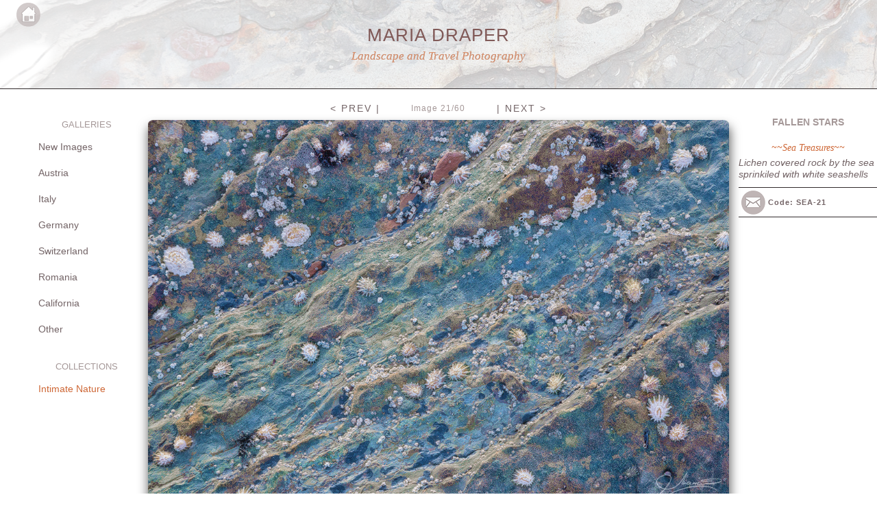

--- FILE ---
content_type: text/html
request_url: https://mariadraper.com/collection/intimates/slides/IMG_9059.html
body_size: 3218
content:
<!doctype html>
<!--[if lt IE 7]> <html class="ie6 oldie"> <![endif]-->
<!--[if IE 7]>    <html class="ie7 oldie"> <![endif]-->
<!--[if IE 8]>    <html class="ie8 oldie"> <![endif]-->
<!--[if gt IE 8]><!-->
<html class=""
<!--<![endif]-->

<!-- saved from url=(0014)about:internet -->
<!-- saved from url=(0014)about:internet -->
<head>

<!-- Google tag (gtag.js) -->
<script async src="https://www.googletagmanager.com/gtag/js?id=G-5RS18C5S3G"></script>
<script>
  window.dataLayer = window.dataLayer || [];
  function gtag(){dataLayer.push(arguments);}
  gtag('js', new Date());

  gtag('config', 'G-5RS18C5S3G');
</script>

<script src="../../../SpryAssets/SpryEffects.js" type="text/javascript"></script>




<meta http-equiv="Content-Type" content="text/html; charset=utf-8" />
<meta name="viewport" content="width=device-width, initial-scale=1"/>
<meta http-equiv="X-UA-Compatible" content="IE=edge">
<meta name="description" content="Lichen covered rock by the sea sprinkiled with white seashells" />
<meta name="keywords" content="FALLEN STARS, Sea Treasures, abstract, stones, rocks, minerals, colorful, patterns, textures, natural, sea, ocean, seashore, , , , maria draper, art, nature, landscape, travel, photography" />
<meta name="Rating" content="General" />
<meta name="robots" content="all, index, follow, noodp, noydir">
<meta name="revisit-after" content="5 Days" />
<meta name="doc-class" content="Living Document" />
<meta name="Copyright" content="Copyright Maria Draper Photography. All rights reserved" />
<meta name="google-site-verification" content="QiLhCYFyx9Fz90vlkNQ9JjptQWliwZSPsApjiuC4pmE" />






<title>FALLEN STARS | Maria Draper Photography</title>






<link href="../../../templates2/boilerplate.css" rel="stylesheet" type="text/css" />
<link href="../../../templates2/slidewhite.css" rel="stylesheet" type="text/css" />
<link rel="shortcut icon" type="image/x-icon" href="/favicon.ico">

<!-- 
To learn more about the conditional comments around the html tags at the top of the file:
paulirish.com/2008/conditional-stylesheets-vs-css-hacks-answer-neither/

Do the following if you're using your customized build of modernizr (http://www.modernizr.com/):
* insert the link to your js here
* remove the link below to the html5shiv
* add the "no-js" class to the html tags at the top
* you can also remove the link to respond.min.js if you included the MQ Polyfill in your modernizr build 
-->
<!--[if lt IE 9]>
<script src="//html5shiv.googlecode.com/svn/trunk/html5.js"></script>
<![endif]-->
<script src="../../../templates2/respond.min.js"></script>

<script type="text/javascript">





<!--
function MM_preloadImages() { //v3.0
  var d=document; if(d.images){ if(!d.MM_p) d.MM_p=new Array();
    var i,j=d.MM_p.length,a=MM_preloadImages.arguments; for(i=0; i<a.length; i++)
    if (a[i].indexOf("#")!=0){ d.MM_p[j]=new Image; d.MM_p[j++].src=a[i];}}
}
function MM_effectAppearFade(targetElement, duration, from, to, toggle)
{
	Spry.Effect.DoFade(targetElement, {duration: duration, from: from, to: to, toggle: toggle});
}
function MM_swapImgRestore() { //v3.0
  var i,x,a=document.MM_sr; for(i=0;a&&i<a.length&&(x=a[i])&&x.oSrc;i++) x.src=x.oSrc;
}

function MM_findObj(n, d) { //v4.01
  var p,i,x;  if(!d) d=document; if((p=n.indexOf("?"))>0&&parent.frames.length) {
    d=parent.frames[n.substring(p+1)].document; n=n.substring(0,p);}
  if(!(x=d[n])&&d.all) x=d.all[n]; for (i=0;!x&&i<d.forms.length;i++) x=d.forms[i][n];
  for(i=0;!x&&d.layers&&i<d.layers.length;i++) x=MM_findObj(n,d.layers[i].document);
  if(!x && d.getElementById) x=d.getElementById(n); return x;
}

function MM_swapImage() { //v3.0
  var i,j=0,x,a=MM_swapImage.arguments; document.MM_sr=new Array; for(i=0;i<(a.length-2);i+=3)
   if ((x=MM_findObj(a[i]))!=null){document.MM_sr[j++]=x; if(!x.oSrc) x.oSrc=x.src; x.src=a[i+2];}
}
//-->
</script>

<!--[if lt IE 8]>
        <script type="text/javascript" src="../../../unitpngfix.js"></script>
<![endif]-->




</head>





<body onLoad="MM_preloadImages('../../../images2/res/header.png','../../../images2/res/emailhover.png','../../../images2/res/facebookhover.png','../../../images2/res/500pxhover.png','../../../images2/res/twitterhover.png','../../../images2/res/email2hover.png')">




<div class="gridContainer clearfix">





<a href="../../../index.html" title="Maria Draper Photography | Home" target="_self">
<div id="header">
<div id="home"></div>
<div id="logo">MARIA DRAPER<br /></div>
<div id="photography">Landscape and Travel Photography</div>
</div>
</a>




<div id="menubar">


  
<nav><span class="nav-btn"></span>
<ul class="nav">
<div id="galleries">GALLERIES</div>
<li id="new"><a href="../../../gallery/recent/index.html" title="Recent Images" target="_self">New Images</a></li>
<li id="aus"><a href="../../../gallery/austria/index.html" title="Austria" target="_self">Austria</a></li>
<li id="ita"><a href="../../../gallery/italy/index.html" title="Italy" target="_self">Italy</a></li>
<li id="ger"><a href="../../../gallery/germany/index.html" title="Germany" target="_self">Germany</a></li>
<li id="swi"><a href="../../../gallery/switzerland/index.html" title="Switzerland" target="_self">Switzerland</a></li>
<li id="rom"><a href="../../../gallery/romania/index.html" title="Romania" target="_self">Romania</a></li>
<li id="cal"><a href="../../../gallery/california.html">California</a><ul class="submenu">
	<li id="poi"><a href="../../../gallery/pointlobos/index.html" title="Point Lobos" target="_self">Point Lobos</a></li>
	<li id="big"><a href="../../../gallery/bigsur/index.html" title="Big Sur" target="_self">Big Sur Coast</a></li>
    <li id="car"><a href="../../../gallery/carmel/index.html" title="Carmel" target="_self">Carmel</a></li>
	<li id="pac"><a href="../../../gallery/pacificgrove/index.html" title="Pacific Grove" target="_self">Pacific Grove</a></li>
	<li id="mon"><a href="../../../gallery/monterey/index.html" title="Monterey" target="_self">Monterey</a></li>
    <li id="mor"><a href="../../../gallery/morecal/index.html" title="More California Locations" target="_self">More</a></li></ul></li>
<li id="oth"><a href="../../../gallery/other/index.html" title="Other Images" target="_self">Other</a></li>
</ul> 

<ul class="nav">
<div id="collections">COLLECTIONS</div>
<li id="intimates"><a href="../../../collection/intimates/index.html" title="Intimate Nature" target="_self">Intimate Nature</a></li>

</ul>
</nav>


<br>

</div>





<div id="slide">



<div id="imagenav">


<div id="previous">

<a href="IMG_5765.html" alt="Previous Image"title="Previous Image" target="_self"><  PREV |</a>
</div>



<div id="imagenumber">Image 21/60</div>




<div id="next">

<a href="IMG_9274.html" alt="Next Image" title="Next Image" target="_self">| NEXT  ></a>
</div>
</ja:if>



</div>





 


<div id="photoplace" oncontextmenu="return false;" ondragstart="return false" onselectstart="return false" onrightclick="return false">

<img class="image" src="../images/IMG_9059.jpg" alt="Sea Treasures | Lichen covered rock by the sea sprinkiled with white seashells" title="Sea Treasures | Lichen covered rock by the sea sprinkiled with white seashells" usemap="#imageMap" />






<map name="imageMap">

<area shape="rect" coords="0,0,550,734" href="IMG_5765.html" alt="Previous Image" title="Previous Image" />

<area shape="rect" coords="550,0,1100,734" href="IMG_9274.html" alt="Next Image" title="Next Image" />
</map>








<div id="fotomoto">
<table width="" border="0" align="center" cellpadding="0" cellspacing="0">
<tr>
<th scope="col">
<div id="FotomotoToolbar" class="FotomotoToolbarClass" title="Printed images will not display the watermark" onclick="javascript: pageTracker._trackPageview('/outgoing/fotomoto');"></div>
</th>
</tr>
</table>

</div>
</div>

</div>






<div id="title"><h2>FALLEN STARS</h2></div>



<div id="caption">
<div id="titlelocation"><h1>~~Sea Treasures~~</h1></div>
Lichen covered rock by the sea sprinkiled with white seashells
<br>
</div>



<div id="inquire">
<table class="table" width="" border="0" align="left" cellpadding="1" cellspacing="0">
<tr>
<th scope="col">
<a href="../../../contact.html?imagecode=SEA-21"><img src="../../../images2/res/email2white.png" alt="Click to inquire about this image" name="email2" width="40" height="40" id="email2" title="Click to inquire about this image" onclick="javascript: pageTracker._trackPageview('/outgoing/emailme');" onMouseOver="MM_swapImage('email2','','../../../images2/res/email2whitehover.png',1)" onMouseOut="MM_swapImgRestore()"></a>
</th>
<th>
Code: SEA-21
</th>
</tr>
</table>
</div>




<div id="socialmedia">
<div id="emailme"><a href="../../../contact.html" title="Contact Me" target="_parent"><img src="../../../images2/res/emailwhite.png" alt="email" name="email" id="email" onMouseOver="MM_swapImage('email','','../../../images2/res/emailwhitehover.png',1)" onMouseOut="MM_swapImgRestore()"></a></div>

<div id="px"><a href="https://500px.com/mariadraper" title="My page on 500px" target="new"><img src="../../../images2/res/500pxwhite.png" alt="My page on 500px" name="px" id="px" onMouseOver="MM_swapImage('px','','../../../images2/res/500pxwhitehover.png',1)" onMouseOut="MM_swapImgRestore()"></a></div>


</div>

</div>
 
<div id="copyright">&copy; Copyright Maria Draper Photography 2009 - 2025. All rights reserved</div>




<script src="https://ajax.googleapis.com/ajax/libs/jquery/3.2.1/jquery.min.js"></script>
<script type="text/javascript" src="../../../templates2/imageMapResizer.min.js"></script>
<script type="text/javascript">
$('map').imageMapResize();
</script>



<script>
$('span.nav-btn').click(function() {
	$('ul.nav').toggle();
})
$(window).resize(function (){
	if ( $(window).width() > 649 ) {
		$('ul.nav').removeAttr('style');
	}
})
</script>






<script type="text/javascript" src="//widget.fotomoto.com/stores/script/45b0679446e13de25802107b3939e4066c515b18.js"></script>






</body>
<script>'undefined'=== typeof _trfq || (window._trfq = []);'undefined'=== typeof _trfd && (window._trfd=[]),_trfd.push({'tccl.baseHost':'secureserver.net'},{'ap':'cpsh-oh'},{'server':'p3plzcpnl504752'},{'dcenter':'p3'},{'cp_id':'9848101'},{'cp_cache':''},{'cp_cl':'8'}) // Monitoring performance to make your website faster. If you want to opt-out, please contact web hosting support.</script><script src='https://img1.wsimg.com/traffic-assets/js/tccl.min.js'></script></html>


--- FILE ---
content_type: text/css
request_url: https://mariadraper.com/templates2/boilerplate.css
body_size: 2702
content:
@charset "utf-8";  
/*  
/*   
 * HTML5 ✰ Boilerplate  
 *  
 * What follows is the result of much research on cross-browser styling.   
 * Credit left inline and big thanks to Nicolas Gallagher, Jonathan Neal,  
 * Kroc Camen, and the H5BP dev community and team.  
 *  
 * Detailed information about this CSS: h5bp.com/css  
 *   
 * Dreamweaver modifications:  
 * 1. Commented out selection highlight  
 * 2. Removed media queries section (we add our own in a separate file)  
 *  
 * ==|== normalize ==========================================================  
 */  
  
  
/* =============================================================================  
   HTML5 display definitions  
   ========================================================================== */  
  
article, aside, details, figcaption, figure, footer, header, hgroup, nav, section { display: block; }  
audio, canvas, video { display: inline-block; *display: inline; *zoom: 1; }  
audio:not([controls]) { display: none; }  
[hidden] { display: none; }  
  
/* =============================================================================  
   Base  
   ========================================================================== */  
  
/*  
 * 1. Correct text resizing oddly in IE6/7 when body font-size is set using em units  
 * 2. Force vertical scrollbar in non-IE  
 * 3. Prevent iOS text size adjust on device orientation change, without disabling user zoom: h5bp.com/g  
 */  
  
html { font-size: 100%; overflow-y: scroll; -webkit-text-size-adjust: 100%; -ms-text-size-adjust: 100%; }  
  
body { margin: 0; font-size: 13px; line-height: 1.231; }  
  
body, button, input, select, textarea { font-family: sans-serif; color: #222; }  
  
/*   
 * Remove text-shadow in selection highlight: h5bp.com/i  
 * These selection declarations have to be separate  
 * Also: hot pink! (or customize the background color to match your design)  
 */  
  
/* Dreamweaver: uncomment these if you do want to customize the selection highlight  
 *::-moz-selection { background: #fe57a1; color: #fff; text-shadow: none; }  
 *::selection { background: #fe57a1; color: #fff; text-shadow: none; }  
 */  
  
/* =============================================================================  
   Links  
   ========================================================================== */  
  
a { color: #00e; }  
a:visited { color: #551a8b; }  
a:hover { color: #06e; }  
a:focus { outline: thin dotted; }  
  
/* Improve readability when focused and hovered in all browsers: h5bp.com/h */  
a:hover, a:active { outline: 0; }  
  
  
/* =============================================================================  
   Typography  
   ========================================================================== */  
  
abbr[title] { border-bottom: 1px dotted; }  
  
b, strong { font-weight: bold; }  
  
blockquote { margin: 1em 40px; }  
  
dfn { font-style: italic; }  
  
hr { display: block; height: 1px; border: 0; border-top: 1px solid #ccc; margin: 1em 0; padding: 0; }  
  
ins { background: #ff9; color: #000; text-decoration: none; }  
  
mark { background: #ff0; color: #000; font-style: italic; font-weight: bold; }  
  
/* Redeclare monospace font family: h5bp.com/j */  
pre, code, kbd, samp { font-family: monospace, monospace; _font-family: 'courier new', monospace; font-size: 1em; }  
  
/* Improve readability of pre-formatted text in all browsers */  
pre { white-space: pre; white-space: pre-wrap; word-wrap: break-word; }  
  
q { quotes: none; }  
q:before, q:after { content: ""; content: none; }  
  
small { font-size: 85%; }  
  
/* Position subscript and superscript content without affecting line-height: h5bp.com/k */  
sub, sup { font-size: 75%; line-height: 0; position: relative; vertical-align: baseline; }  
sup { top: -0.5em; }  
sub { bottom: -0.25em; }  
  
  
/* =============================================================================  
   Lists  
   ========================================================================== */  
  
ul, ol { margin: 1em 0; padding: 0 0 0 40px; }  
dd { margin: 0 0 0 40px; }  
nav ul, nav ol { list-style: none; list-style-image: none; margin: 0; padding: 0; }  
  
  
/* =============================================================================  
   Embedded content  
   ========================================================================== */  
  
/*  
 * 1. Improve image quality when scaled in IE7: h5bp.com/d  
 * 2. Remove the gap between images and borders on image containers: h5bp.com/e   
 */  
  
img { border: 0; -ms-interpolation-mode: bicubic; vertical-align: middle; }  
  
/*  
 * Correct overflow not hidden in IE9   
 */  
  
svg:not(:root) { overflow: hidden; }  
  
  
/* =============================================================================  
   Figures  
   ========================================================================== */  
  
figure { margin: 0; }  
  
  
/* =============================================================================  
   Forms  
   ========================================================================== */  
  
form { margin: 0; }  
fieldset { border: 0; margin: 0; padding: 0; }  
  
/* Indicate that 'label' will shift focus to the associated form element */  
label { cursor: pointer; }  
  
/*   
 * 1. Correct color not inheriting in IE6/7/8/9   
 * 2. Correct alignment displayed oddly in IE6/7   
 */  
  
legend { border: 0; *margin-left: -7px; padding: 0; }  
  
/*  
 * 1. Correct font-size not inheriting in all browsers  
 * 2. Remove margins in FF3/4 S5 Chrome  
 * 3. Define consistent vertical alignment display in all browsers  
 */  
  
button, input, select, textarea { font-size: 100%; margin: 0; vertical-align: baseline; *vertical-align: middle; }  
  
/*  
 * 1. Define line-height as normal to match FF3/4 (set using !important in the UA stylesheet)  
 * 2. Correct inner spacing displayed oddly in IE6/7  
 */  
  
button, input { line-height: normal; *overflow: visible; }  
  
/*  
 * Reintroduce inner spacing in 'table' to avoid overlap and whitespace issues in IE6/7  
 */  
  
table button, table input { *overflow: auto; }  
  
/*  
 * 1. Display hand cursor for clickable form elements  
 * 2. Allow styling of clickable form elements in iOS  
 */  
  
button, input[type="button"], input[type="reset"], input[type="submit"] { cursor: pointer; -webkit-appearance: button; }  
  
/*  
 * Consistent box sizing and appearance  
 */  
  
input[type="checkbox"], input[type="radio"] { box-sizing: border-box; }  
input[type="search"] { -webkit-appearance: textfield; -moz-box-sizing: content-box; -webkit-box-sizing: content-box; box-sizing: content-box; }  
input[type="search"]::-webkit-search-decoration { -webkit-appearance: none; }  
  
/*   
 * Remove inner padding and border in FF3/4: h5bp.com/l   
 */  
  
button::-moz-focus-inner, input::-moz-focus-inner { border: 0; padding: 0; }  
  
/*   
 * 1. Remove default vertical scrollbar in IE6/7/8/9   
 * 2. Allow only vertical resizing  
 */  
  
textarea { overflow: auto; vertical-align: top; resize: vertical; }  
  
/* Colors for form validity */  
input:valid, textarea:valid {  }  
input:invalid, textarea:invalid { background-color: #f0dddd; }  
  
  
/* =============================================================================  
   Tables  
   ========================================================================== */  
  
table { border-collapse: collapse; border-spacing: 0; }  
td { vertical-align: top; }  
  
  
/* ==|== primary styles =====================================================  
   Author:   
   ========================================================================== */  
  
  
  
  
  
  
  
  
  
  
  
  
  
  
  
  
/* ==|== non-semantic helper classes ========================================  
   Please define your styles before this section.  
   ========================================================================== */  
  
/* For image replacement */  
.ir { display: block; border: 0; text-indent: -999em; overflow: hidden; background-color: transparent; background-repeat: no-repeat; text-align: left; direction: ltr; }  
.ir br { display: none; }  
  
/* Hide from both screenreaders and browsers: h5bp.com/u */  
.hidden { display: none !important; visibility: hidden; }  
  
/* Hide only visually, but have it available for screenreaders: h5bp.com/v */  
.visuallyhidden { border: 0; clip: rect(0 0 0 0); height: 1px; margin: -1px; overflow: hidden; padding: 0; position: absolute; width: 1px; }  
  
/* Extends the .visuallyhidden class to allow the element to be focusable when navigated to via the keyboard: h5bp.com/p */  
.visuallyhidden.focusable:active, .visuallyhidden.focusable:focus { clip: auto; height: auto; margin: 0; overflow: visible; position: static; width: auto; }  
  
/* Hide visually and from screenreaders, but maintain layout */  
.invisible { visibility: hidden; }  
  
/* Contain floats: h5bp.com/q */   
.clearfix:before, .clearfix:after { content: ""; display: table; }  
.clearfix:after { clear: both; }  
.clearfix { zoom: 1; }  
  
  
/* ==|== print styles =======================================================  
   Print styles.  
   Inlined to avoid required HTTP connection: h5bp.com/r  
   ========================================================================== */  
  
 @media print {  
  * { background: transparent !important; color: black !important; text-shadow: none !important; filter:none !important; -ms-filter: none !important; } /* Black prints faster: h5bp.com/s */  
  a, a:visited { text-decoration: underline; }  
  a[href]:after { content: " (" attr(href) ")"; }  
  abbr[title]:after { content: " (" attr(title) ")"; }  
  .ir a:after, a[href^="javascript:"]:after, a[href^="#"]:after { content: ""; }  /* Don't show links for images, or javascript/internal links */  
  pre, blockquote { border: 1px solid #999; page-break-inside: avoid; }  
  thead { display: table-header-group; } /* h5bp.com/t */  
  tr, img { page-break-inside: avoid; }  
  img { max-width: 100% !important; }  
  @page { margin: 0.5cm; }  
  p, h2, h3 { orphans: 3; widows: 3; }  
  h2, h3 { page-break-after: avoid; }  
}  

--- FILE ---
content_type: text/css
request_url: https://mariadraper.com/templates2/slidewhite.css
body_size: 3627
content:
@charset "utf-8";
/* Simple fluid media
   Note: Fluid media requires that you remove the media's height and width attributes from the HTML
   http://www.alistapart.com/articles/fluid-images/ 
*/
body {

}  
body, button, input, select, textarea {
	color: #A59898;
} 
h1 {
	font-size: 14px;
	margin: 0px;
	font-weight: normal;
}
h2 {
	font-size: 14px;
	margin: 0px;
	padding: 0px;
	font-weight: bold;
}
h3 {
	font-size: 14px;
	margin: 0px;
	padding: 0px;
	font-style: italic;
	font-weight: normal;
}

img, object, embed, video {
	max-width: 100%;
	display: block;
	margin-left: auto;
	margin-right: auto;
	-webkit-border-radius: 1%; /* Safari 3-4, iOS 4.0.2 - 4.2, Android 2.3+ */
	-moz-border-radius: 1%; /* Firefox 3.5 - 3.6 */
	border-radius: 1%; /* Opera 10.5, IE 9, Firefox 4+, Chrome 6+, iOS 5 */
	-webkit-box-shadow: 1px 10px 15px 1px #666666;  /* Safari 3-4, iOS 4.0.2 - 4.2, Android 2.3+ */
	-moz-box-shadow: 1px 10px 15px 1px #666666;  /* Firefox 3.5 - 3.6 */
	box-shadow: 1px 10px 15px 1px #666666; /* Opera 10.5, IE 9, Firefox 4+, Chrome 6+, iOS 5 */
	height: auto;
}
}
/* IE 6 does not support max-width so default to width 100% */
.ie6 img {
	width:100%;
}
a {
	font-size: 14px;
	color: #736466;
	text-decoration: none;
}
a:visited {
	color: #736466;
	text-decoration: none;
}
a:hover {
	color: #453D3E;
	text-decoration: none;
}
a:focus { outline: none;
text-decoration: none;
}

/* keeping the active main menu options in different color */
#recent a, #austria a, #germany a, #other a, #italy a, #romania a, #switzerland a, #cali a, #intimates a{
	color: #CE6837;
}
#recent a:hover, #austria a:hover, #germany a:hover, #other a:hover, #italy a:hover, #romania a:hover, #switzerland a:hover, #cali a:hover, #intimates a:hover{
	color: #6D4E4B;
}

/* keeping the non-active submenu options in original color */
#big a, #poi a, #car a, #pac a, #mon a, #mor a{
	font-size: 14px;
	color: #736466;
	text-decoration: none;
}
#big a:hover, #poi a:hover, #car a:hover, #pac a:hover, #mon a:hover, #mor a:hover{
	font-size: 14px;
	color: #121010;
	text-decoration: none;
}

/* keeping the active submenu options in different color */
#bigsur a, #pointlobos a, #carmel a, #pacificgrove a, #monterey a, #more a{
	font-size: 14px;
	color: #CE6837;
	text-decoration: none;
}
#bigsur a:hover, #pointlobos a:hover, #carmel a:hover, #pacificgrove a:hover, #monterey a:hover, #more a:hover{
	font-size: 14px;
	color: #5A4E50;
	text-decoration: none;
}



/*
	Dreamweaver Fluid Grid Properties
	----------------------------------
	dw-num-cols-mobile:		5;
	dw-num-cols-tablet:		8;
	dw-num-cols-desktop:	12;
	dw-gutter-percentage:	15;
	
	Inspiration from "Responsive Web Design" by Ethan Marcotte 
	http://www.alistapart.com/articles/responsive-web-design
	
	and Golden Grid System by Joni Korpi
	http://goldengridsystem.com/
*/

/* Mobile Layout: 649px and below.................................................................................................................................................................. */
@media only screen and (min-width: 200px) {
.gridContainer {
	margin-left: auto;
	margin-right: auto;
	width: 97.3913%;
	padding-left: 1.3043%;
	padding-right: 1.3043%;
	background: #ffffff;
}
#header {
	clear: both;
	float: left;
	margin-left: 0;
	width: 100%;
	display: block;
	background-repeat: no-repeat;
	border-bottom-width: 1px;
	border-bottom-style: solid;
	border-bottom-color: #322C2D;
	overflow: hidden;
	background-image: url(../images2/res/headerwhite.png);
}
#home {
	position: absolute;
	visibility: visible;
	padding-top: 1px;
	padding-left: 1px;
	background-repeat: no-repeat;
	z-index: 99;
	background-image: url(../images2/res/homewhite.png);
	opacity: .7;
	background-position: right bottom;
	height: 40px;
	width: 41px;
	overflow: hidden;
}
#logo {
	clear: both;
	float: left;
	margin-left: 0;
	width: 100%;
	display: block;
	font-size: 26px;
	text-align: center;
	text-shadow: 1px px 2px #A59898;
	padding-top: 35px;
	padding-bottom: 5px;
	color: #815A58;
	letter-spacing: 1px;
}

#photography {
	clear: both;
	float: left;
	margin-left: 0px;
	width: 100%;
	display: block;
	font-size: 17px;
	text-align: center;
	padding-bottom: 37px;
	color: #DB916C;
	text-shadow: 0px 0px 0px #A59898;
	font-style: italic;
	font-family: Georgia, "Times New Roman", Times, serif;
}


#menubar {
	clear: both;
	float: left;
	margin-left: 0;
	width: 100%;
	display: block;
	text-align: center;
	margin-top: 15px;
	border-bottom-width: 1px;
	border-bottom-style: solid;
	border-bottom-color: #322C2D;
}

.nav {
	list-style: none;
	text-align: center;
	display: none;
	margin: 0px;
}
.nav > li {
	text-align: center;
	padding-right: 8px;
	padding-left: 8px;
	padding-top: 7px;
	padding-bottom: 7px;
	margin-top: 5px;
	clear: both;
}
.nav > li > a {
	text-decoration: none;
}
.nav-btn {
	display: block;
	color: #736466;
	font-size: 16px;
	text-align: center;
	cursor: pointer;
	text-transform: uppercase;
	text-shadow: 0px 0px 0px #000;
}
#galleries {
	float: left;
	margin-left: 0px;
	clear: both;
	width: 100%;
	text-align: center;
	padding-bottom: 8px;
	padding-top: 14px;
}
.nav-btn:before {
	content: "MENU";
}


/* adding a submenu, z-index is very important to have submenu display on top of images and thumbs */
.submenu {
	display:none;
}
#collections {
	text-align: center;
	clear: both;
	float: left;
	width: 100%;
	margin-left: 0px;
	padding-top: 30px;
	padding-bottom: 8px;
}
li:hover .submenu {
	display: block;
	z-index: 99;
}
li {
	padding-top: 8px;
	padding-bottom: 0px;
	margin-top: 10px;
}

#slide {
	clear: both;
	float: left;
	margin-left: 0;
	width: 100%;
	display: block;
}
#photoplace {
	display: block;
	padding-top: 1%;
}
#fotomoto {
	clear: none;
	float: left;
	margin-left: 0%;
	width: 100%;
	display: block;
}
#FotomotoToolbar {
	display: block;
	font-size: 12px;
	text-align: center;
	width: auto;
}

.FotomotoToolbarClass{
	text-align: center !important;
	padding-top: 15px;
	padding-bottom: 25px;

}
.FotomotoToolbarClass a{
	font-size: 12px;
	color: #736466;
	text-align: center !important;
}

.FotomotoToolbarClass a:hover{
	text-decoration: none;
	font-size: 12px;
	color: #A59898;
}
.FotomotoSeparator{
	margin: 0 0px !important;
	color: #504748;
}


#title {
	clear: both;
	float: left;
	margin-left: 0;
	width: 100%;
	display: block;
	font-size: 14px;
	padding-bottom: 10px;
	font-weight: bold;
	text-align: center;
	padding-top: 10px;
}
#titlelocation {
	clear: both;
	float: left;
	margin-left: 0;
	display: block;
	width: 100%;
	overflow: hidden;
	color: #CE6837;
	text-align: center;
	font-family: Georgia, "Times New Roman", Times, serif;
	padding-bottom: 5px;
}


#caption {
	clear: both;
	float: left;
	margin-left: 0;
	display: block;
	width: 100%;
	padding-top: 10px;
	padding-bottom: 10px;
	font-style: italic;
	font-size: 14px;
	color: #736466;
	overflow: hidden;
}
#caption a {
	color: #897678;
	font-weight: bold;
}
#caption a:hover {
	color: #AB9EA0;
}
#captioncontact {
	clear: both;
	float: left;
	margin-left: 0;
	display: block;
	width: 100%;
	padding-top: 10px;
	padding-bottom: 5px;
	font-style: italic;
	font-size: 14px;
	color: #736466;
}
#inquire {
	clear: both;
	float: left;
	margin-left: 0%;
	width: 100%;
	display: block;
	border-bottom-width: 1px;
	border-bottom-style: solid;
	border-bottom-color: #322C2D;
	margin-bottom: 50px;
	overflow: hidden;
}
#inquire img {
	box-shadow: none;
	height: 40px;
	width: 40px;

}
#inquire a {
	font-size: 12px;
	color: #736466;
}
#inquire a:hover {
	color: #504748;
}
#inquirecontact {
	clear: both;
	float: left;
	margin-left: 0%;
	width: 100%;
	display: block;
	margin-bottom: 50px;
	overflow: hidden;
}
.table {
	font-size: 10.5px;
	color: #736466;
	letter-spacing: 1px;
}
#california {
	float: left;
	width: 100%;
	padding-bottom: 50px;
	padding-top: 20px;
}
/* end of submenu */

#socialmedia {
	margin-right: auto;
	margin-left: auto;
	clear: both;
	float: none;
	padding-top: 5px;
	height: 40px;
	width: 96px;
	padding-bottom: 5px;
	overflow: hidden;
}
#socialmedia img {
	box-shadow: none;
}
#emailme {
	float: left;
	height: 40px;
	width: 40px;
	position: relative;
	overflow: hidden;
	margin-right: 4px;
}
#px {
	height: 40px;
	width: 40px;
	position: relative;
	float: left;
	overflow: hidden;
	margin-right: 4px;
}
#facebook {
	height: 40px;
	width: 40px;
	position: relative;
	float: left;
	overflow: hidden;
	margin-right: 4px;
}
#twitter {
	height: 40px;
	width: 40px;
	position: relative;
	float: left;
	overflow: hidden;
}

#copyright {
	clear: both;
	float: left;
	margin-left: 0;
	width: 100%;
	display: block;
	text-align: center;
	color: #736466;
	font-size: 12px;
	padding-bottom: 10px;
	padding-top: 5px;
}
#imagenav {
	overflow: hidden;
	clear: both;
	width: 100%;
	border-radius: 5px;
	margin-left: 0px;
	padding-top: 20px;
}
#imagenav a {
	font-size: 14px;
	color: #736466;
	letter-spacing: 2px;

}

#imagenav a:hover {
	color: #A59898;
	letter-spacing: 2px;
}

#previous {
	float: left;
	text-align: left;
	border-right-color: #736466;
	width: 30%;
	font-size: 14px;
	color: #736466;
	letter-spacing: 2px;
	cursor: default;
	height: 17px;
}
#imagenumber {
	text-align: center;
	width: 40%;
	float: left;
	font-size: 12px;
	padding-top: 1px;
	letter-spacing: 1px;
}

#next {
	float: left;
	text-align: right;
	border-left-color: #736466;
	width: 30%;
	font-size: 14px;
	color: #736466;
	letter-spacing: 2px;
	cursor: default;
}
#imagenav2 {
	overflow: hidden;
	clear: both;
	width: 100%;
	margin-left: 0px;
	border-bottom-width: 1px;
	border-bottom-style: solid;
	border-bottom-color: #322C2D;
	padding-bottom: 7px;
	margin-bottom: 10px;
}
#imagenav2 a {
	font-size: 14px;
	color: #736466;
	letter-spacing: 2px;

}

#imagenav2 a:hover {
	color: #A59898;
	letter-spacing: 2px;
}

#previous2 {
	float: left;
	text-align: left;
	border-right-color: #736466;
	width: 30%;
	font-size: 14px;
	color: #736466;
	letter-spacing: 2px;
	cursor: default;
	height: 17px;
}
#imagenumber2 {
	text-align: center;
	width: 40%;
	float: left;
	font-size: 12px;
	padding-top: 1px;
	letter-spacing: 1px;
}

#next2 {
	float: left;
	text-align: right;
	border-left-color: #736466;
	width: 30%;
	font-size: 14px;
	color: #736466;
	letter-spacing: 2px;
	cursor: default;
}
.gallery {
	margin: 0 auto;
	max-width: 100%;
	display: flex;
	flex-direction: column;
}
.thumbs {
	list-style: none;
	display: block;
	text-align: center;
	width: auto;
	padding: 0;
	margin: 0;
}
.thumbs:after {
	clear: both;
}
.thumbs:after, thumb1:before {
	content: "";
	display: table;
}
.thumbs li {
	display: inline-block;
	padding: 0px;
	height: auto;
	width: auto;
	margin: 1%;
}
.thumb1 {
width: 100%;
height: 100%;
position: relative;
}
.gallery img {
	box-shadow:2px 2px 10px #555;
	border-radius: 4px;
}
.thumbscontact {
	list-style: none;
	display: block;
	text-align: center;
	width: 100%;
	padding: 0;
	margin: 0;
}
.thumbscontact:after {
	clear: both;
}
.thumbscontact:after, thumb1:before {
	content: "";
	display: table;
}
.thumbscontact li {
	display: inline-block;
	padding: 0px;
	height: 100%;
	width: 100%;
	margin-top: 25px;
}
.thumb1 {
width: 100%;
height: 100%;
position: relative;
}
#contact {
}
#section1 {
	height: 24px;
	text-align: left;
	float: left;
	font-size: 13px;
	padding-left: 10px;
	padding-top: 3px;
	width: auto;
}
#sectioncenter {
	height: 15px;
	text-align: center;
	padding-top: 6px;
	color: #322C2D;
	font-size: 13px;
	padding-bottom: 5px;
}
#aligncenter {
	text-align: center;
}
#directcontact {
	width: 90%;
	text-align: left;
	padding-top: 15px;
	margin-right: 5%;
	margin-left: 5%;
	padding-bottom: 15px;
	border-bottom-width: 1px;
	border-bottom-style: solid;
	border-bottom-color: #322C2D;
	margin-top: 30px;
	color: #736466;
}

#comments {
	width: 100%;
	float: left;
}
#contactform {
	padding-top: 20px;
	padding-bottom: 5%;
	padding-right: 5%;
	padding-left: 5%;
}
.formfields {
	width: 100%;
	border: 1px inset #E5E5E5;
	background-color: #DAD6DC;
	text-indent: 3px;
	outline: none;
	margin-bottom: 5px;
	color: #1D181A;
}
.subject {
	width: 100%;
	border: 1px inset #E5E5E5;
	background-color: #DAD6DC;
	text-indent: 3px;
	outline: none;
	margin-bottom: 5px;
	color: #322C2D;
}
.imagecode {
	width: 25%;
	border: 1px inset #E5E5E5;
	background-color: #DAD6DC;
	text-indent: 3px;
	outline: none;
	margin-bottom: 5px;
	color: #664244;
}
.message {
	background-color: #DAD6DC;
	color: #322C2D;
	width: 100%;
	height: 135px;
	border: 1px inset #E5E5E5;
	outline: none;
	font-family: Arial, Helvetica, sans-serif;
	margin-bottom: 15px;
}
.submit {
	color: #1d181a;
	background-color: #DAD6DC;
	-webkit-border-radius: 10%; /* Safari 3-4, iOS 4.0.2 - 4.2, Android 2.3+ */
	-moz-border-radius: 10%; /* Firefox 3.5 - 3.6 */
	border-radius: 10%; /* Opera 10.5, IE 9, Firefox 4+, Chrome 6+, iOS 5 */
	font-size: 14px;
}
.caltitle {
	letter-spacing: 1px;
}
.calnrimages {
	font-size: 12px;
	color: #736466;
}
#thankyou {
	text-align: center;
	font-size: 14px;
	padding-top: 150px;
	padding-bottom: 150px;
	color: #736466;
	letter-spacing: 0.5px;
}
#top {
	display: none; /* Hidden by default */
	position: fixed; /* Fixed/sticky position */
	bottom: 16%; /* Place the button 16% from the bottom of the page */
	right: 1%; /* Place the button 1% from the right */
	z-index: 99; /* Make sure it does not overlap */
	border: none; /* Remove borders */
	outline: none; /* Remove outline */
	background-color: #BFB5B5; /* Set a background color */
	color: #736466; /* Text color */
	cursor: pointer; /* Some padding */
	border-radius: 15px;
	padding: 10px;
}

#top:hover {
	background-color: #D5CECE; /* Add a dark-grey background on hover */
}
}
/* Tablet Layout: 650px to 899px. Inherits styles from: Mobile Layout............................................................................................................................... */

@media only screen and (min-width: 650px) {
.gridContainer {
	width: 98.3695%;
	padding-left: 0.8152%;
	padding-right: 0.8152%;
}
#header {
}
#logo {
	clear: both;
	float: left;
	margin-left: 0;
	width: 100%;
	display: block;
}
#menubar {
	clear: both;
	float: left;
	margin-left: 0;
	width: 100%;
	display: block;
	text-align: center;
}
.nav {
	list-style: none;
	text-align: center;
	display: inline-block;
	margin: 0;

}
.nav-btn:before {
	content: "Menu";
	display: none;
}
.nav > li {
	text-align: center;
	display: inline;
	border-right-width: 1px;
	border-left-width: 1px;
	border-right-style: solid;
	border-left-style: solid;
	border-right-color: #504748;
	border-left-color: #504748;
	padding-top: 0px;
	padding-right: 8px;
	padding-bottom: 0px;
	padding-left: 8px;
	

}
.nav > li:hover {
	background-color: #E2DEDE;
}
.nav > li > a {
	text-decoration: none;
}
/* adding a submenu (dropdown menu) */
.submenu {
	display:none;
}
li:hover .submenu {
	display: block;
	background-color: #E2DEDE;
	text-align: left;
	width: 125%;
	opacity: .85;
	-webkit-border-radius: 4%; /* Safari 3-4, iOS 4.0.2 - 4.2, Android 2.3+ */
	-moz-border-radius: 4%; /* Firefox 3.5 - 3.6 */
	border-radius: 4%; /* Opera 10.5, IE 9, Firefox 4+, Chrome 6+, iOS 5 */
	padding-top: 5px;
}
/* fixing height drop */

li {
	position: relative;
	padding-top: 8px;
	padding-bottom: 8px;
	padding-left: 5px;
	padding-right: 1px;
	margin-top: 5px;
}
li .submenu {
	position: absolute;	
}
/* positioning submenu */
.submenu {
	left: 0%;
	top: 100%;
}
.submenu li:hover {
	text-align: left;
	background-color: #D5CECE;
}
li:hover > a {
}


#slide {
	clear: both;
	float: left;
	margin-left: 0;
	width: 100%;
	display: block;
}
.thumbscontact li {
	margin-right: 2%;
	margin-left: 2%;
	height: auto;
	width: auto;
}
#fotomoto {
	clear: none;
	float: left;
	margin-left: 0%;
	width: 100%;
	display: block;
}
#title {
	clear: both;
	float: left;
	margin-left: 0;
	width: 100%;
	display: block;
}
#inquire {
	clear: both;
	float: left;
	margin-left: 0%;
	width: 100%;
	display: block;
}
#inquirecontact {
	clear: both;
	float: left;
	margin-left: 0%;
	width: 100%;
	display: block;
}
#caption {
	clear: both;
	float: left;
	margin-left: 0;
	width: 100%;
	display: block;
}
#captioncontact {
	clear: both;
	float: left;
	margin-left: 0;
	width: 100%;
	display: block;
}
#copyright {
	clear: both;
	float: left;
	margin-left: 0;
	width: 100%;
	display: block;
	text-align: center;
}

#photography {
	clear: both;
	float: left;
	margin-left: 0;
	width: 100%;
	display: block;
}
#contactform {
	padding-right: 10%;
	padding-left: 10%;
}
.formfields {
	width: 60%;
}
#directcontact {
	width: 80%;
	margin-right: 10%;
	margin-left: 10%;
}
#top {
	bottom: 14.4%; /* Place the button 14.4% from the bottom of the page */
	right: 1%; /* Place the button 1% from the right */
}
}

/* Desktop Layout: 900px to a max of 1700px.  Inherits styles from: Mobile Layout and Tablet Layout................................................................................................ */

@media only screen and (min-width: 900px) {
.gridContainer {
	width: 100%;
	max-width: 1700px;
	margin: auto;
	padding-right: 0px;
	padding-left: 0px;
	-webkit-border-radius: 0.5%; /* Safari 3-4, iOS 4.0.2 - 4.2, Android 2.3+ */
	-moz-border-radius: 0.5%; /* Firefox 3.5 - 3.6 */
	border-radius: 0.5%; /* Opera 10.5, IE 9, Firefox 4+, Chrome 6+, iOS 5 */
}
#header {
}
#home {
	padding-left: 20px;
}
#logo {
	clear: both;
	float: left;
	margin-left: 0;
	width: 100%;
	display: block;
}
#menubar {
	clear: both;
	float: left;
	margin-left: 0;
	width: 11.7509%;
	display: block;
	text-align: left;
	padding-left: 4%;
	padding-top: 15px;
	border-bottom-width: 0px;
}
.nav {
	margin: 0;
	list-style: none;
	text-align: center;
	display: block;
}
.nav-btn:before {
	content: "Menu";
	display: none;
}
.nav > li {
	display: block;
	text-align: left;
	border-right-style: none;
	border-left-style: none;
	border-top-style: none;
	border-bottom-style: none;
	padding-top: 8px;
	padding-right: 5px;
	padding-bottom: 8px;
	padding-left: 5px;
	}
.nav > li > a {
	text-decoration: none;
}

/* positioning submenu */
.submenu {
	left: 100%;
	top: 0%;
}
li:hover .submenu {
	display: block;
	width: 125%;
	padding-top: 0px;
	padding-left: 0px;
}
li {
	margin-top: 0px;
}

#slide {
	clear: none;
	float: left;
	margin-left: 1.0989%;
	width: 66.3003%;
	display: block;
}
#fotomoto {
	clear: none;
	float: left;
	margin-left: 0%;
	width: 100%;
	display: block;
}

#imagenav {
	width: 50%;
	display: block;
	margin-right: 25%;
	margin-left: 25%;
}
#imagenav a {
	font-size: 14px;
}
#previous {
	text-align: right;
}
#next {
	text-align: left;
}
#imagenav2 {
	width: 50%;
	display: block;
	margin-right: 25%;
	margin-left: 25%;
	border: none;
	padding-bottom: 0px;
	margin-bottom: 0px;
}
#imagenav2 a {
	font-size: 14px;
}
#previous2 {
	text-align: right;
}
#next2 {
	text-align: left;
}
.thumbscontact li {
	margin-top: 25px;
	margin-right: 0px;
	margin-left: 0px;
	height: 100%;
	width: 100%;
}
#title {
	clear: none;
	float: left;
	margin-left: 1.0989%;
	width: 15.7509%;
	display: block;
	font-weight: bold;
	text-align: center;
	padding-top: 40px;
}
#caption {
	clear: none;
	float: left;
	width: 15.7509%;
	display: block;
	border-bottom-width: 1px;
	border-bottom-style: solid;
	border-bottom-color: #322C2D;
	margin-left: 1.0989%;
}
#captioncontact {
	clear: none;
	float: left;
	margin-left: 1.0989%;
	width: 15.7509%;
	display: block;
}
#inquire {
	clear: none;
	float: right;
	width: 15.7509%;
	display: block;
	margin-bottom: 0px;
}
#inquirecontact {
	clear: none;
	float: right;
	margin-left: 1.0989%;
	width: 14.7509%;
	display: block;
	margin-bottom: 0px;
	margin-right: 1%;
	border-bottom-width: 0px;
}
#socialmedia {
	float: left;
	padding-left: 20px;
	width: 96px;
}
#copyright {
	clear: both;
	float: left;
	margin-left: 0;
	width: 100%;
	display: block;
	text-align: center;
	padding-top: 10px;
}
#border {
	clear: both;
	float: left;
	margin-left: 0;
	width: 100%;
	display: block;
}
#photography {
	clear: both;
	float: left;
	margin-left: 0;
	width: 100%;
	display: block;
}
#contactform {
	padding-right: 22%;
	padding-left: 22%;
}
#directcontact {
	width: 56%;
	margin-right: 22%;
	margin-left: 22%;
}
#top {
	bottom: 6.2%; /* Place the button 6.2% from the bottom of the page */
	right: 6%; /* Place the button 6% from the right */
}
.contacthome {
	font-size: 12px;
	font-weight: normal;
	color: #F00;
}
}
